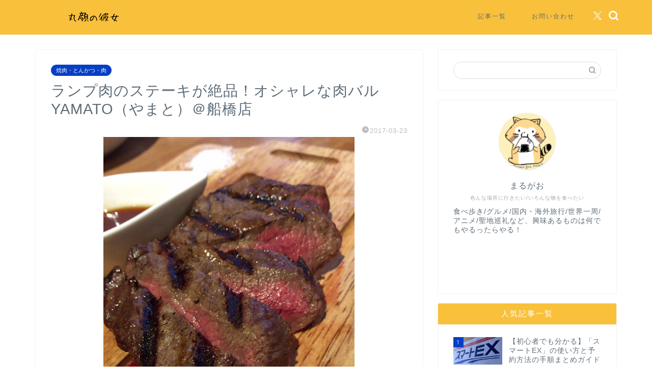

--- FILE ---
content_type: text/html; charset=utf-8
request_url: https://www.google.com/recaptcha/api2/aframe
body_size: -89
content:
<!DOCTYPE HTML><html><head><meta http-equiv="content-type" content="text/html; charset=UTF-8"></head><body><script nonce="U9gAvH7KDmVLdJlNH0slcA">/** Anti-fraud and anti-abuse applications only. See google.com/recaptcha */ try{var clients={'sodar':'https://pagead2.googlesyndication.com/pagead/sodar?'};window.addEventListener("message",function(a){try{if(a.source===window.parent){var b=JSON.parse(a.data);var c=clients[b['id']];if(c){var d=document.createElement('img');d.src=c+b['params']+'&rc='+(localStorage.getItem("rc::a")?sessionStorage.getItem("rc::b"):"");window.document.body.appendChild(d);sessionStorage.setItem("rc::e",parseInt(sessionStorage.getItem("rc::e")||0)+1);localStorage.setItem("rc::h",'1767543692086');}}}catch(b){}});window.parent.postMessage("_grecaptcha_ready", "*");}catch(b){}</script></body></html>